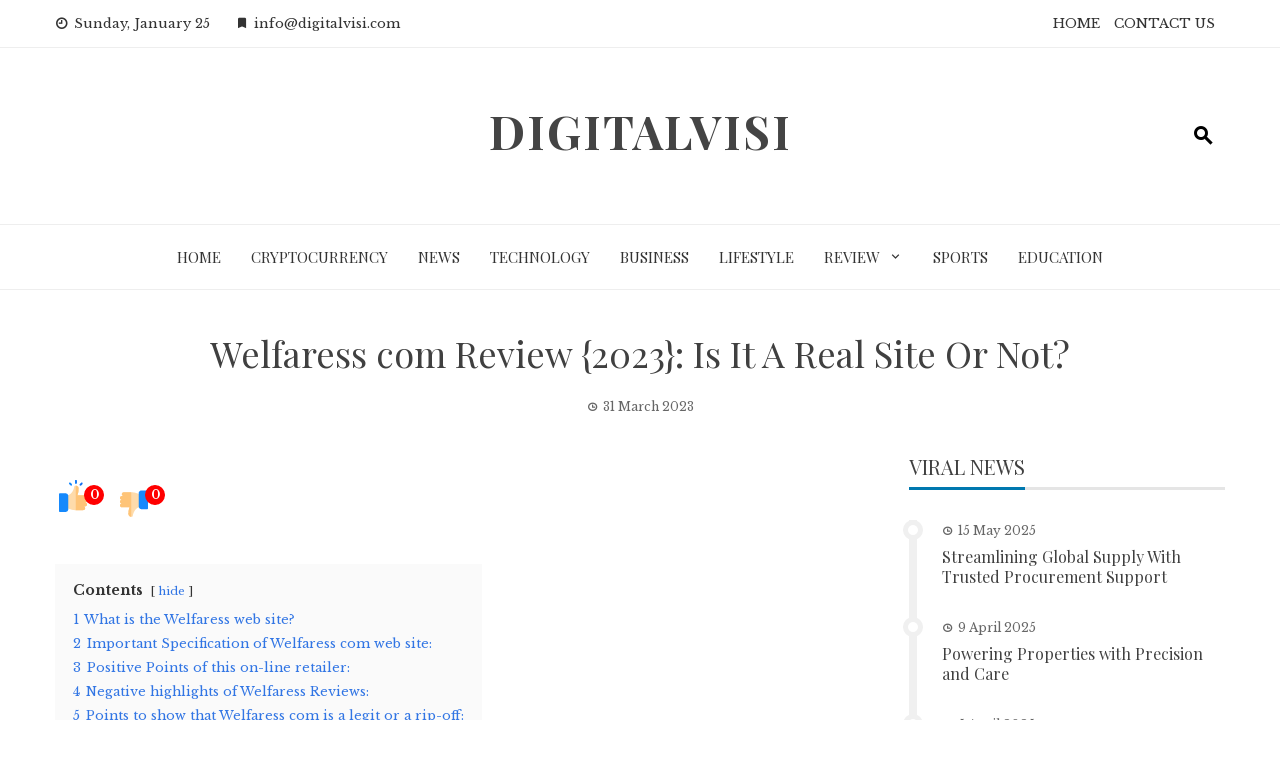

--- FILE ---
content_type: text/html; charset=UTF-8
request_url: https://digitalvisi.com/welfaress-com-review/
body_size: 21203
content:
<!DOCTYPE html>
<html lang="en-GB">

    <head>
        <meta charset="UTF-8">
        <meta name="viewport" content="width=device-width, initial-scale=1">
        <link rel="profile" href="http://gmpg.org/xfn/11">

        <meta name='robots' content='index, follow, max-image-preview:large, max-snippet:-1, max-video-preview:-1' />
	<style>img:is([sizes="auto" i], [sizes^="auto," i]) { contain-intrinsic-size: 3000px 1500px }</style>
	
	<!-- This site is optimized with the Yoast SEO plugin v26.8 - https://yoast.com/product/yoast-seo-wordpress/ -->
	<title>Welfaress com Review {2023}: Is It A Real Site Or Not?</title>
	<link rel="canonical" href="https://digitalvisi.com/welfaress-com-review/" />
	<meta property="og:locale" content="en_GB" />
	<meta property="og:type" content="article" />
	<meta property="og:title" content="Welfaress com Review {2023}: Is It A Real Site Or Not?" />
	<meta property="og:description" content="Contents hide 1 What is the Welfaress web site? 2 Important Specification of Welfaress com web site: 3 Positive Points of this on-line retailer: 4 Negative highlights of Welfaress Reviews: 5 Points to show that Welfaress com is a legit or a rip-off: 6 FAQ about this retailer: 6.1 Is the Welfaress com web site [&hellip;]" />
	<meta property="og:url" content="https://digitalvisi.com/welfaress-com-review/" />
	<meta property="og:site_name" content="DigitalVisi" />
	<meta property="article:published_time" content="2023-03-31T05:57:31+00:00" />
	<meta property="og:image" content="https://digitalvisi.com/wp-content/uploads/2023/03/Welfaress-com-Review.png" />
	<meta property="og:image:width" content="375" />
	<meta property="og:image:height" content="496" />
	<meta property="og:image:type" content="image/png" />
	<meta name="author" content="Thompson" />
	<meta name="twitter:card" content="summary_large_image" />
	<meta name="twitter:label1" content="Written by" />
	<meta name="twitter:data1" content="Thompson" />
	<meta name="twitter:label2" content="Estimated reading time" />
	<meta name="twitter:data2" content="5 minutes" />
	<script type="application/ld+json" class="yoast-schema-graph">{"@context":"https://schema.org","@graph":[{"@type":"Article","@id":"https://digitalvisi.com/welfaress-com-review/#article","isPartOf":{"@id":"https://digitalvisi.com/welfaress-com-review/"},"author":{"name":"Thompson","@id":"https://digitalvisi.com/#/schema/person/a5ae1e75a21ce3268dac6db8ed77d4ff"},"headline":"Welfaress com Review {2023}: Is It A Real Site Or Not?","datePublished":"2023-03-31T05:57:31+00:00","mainEntityOfPage":{"@id":"https://digitalvisi.com/welfaress-com-review/"},"wordCount":1006,"commentCount":0,"image":{"@id":"https://digitalvisi.com/welfaress-com-review/#primaryimage"},"thumbnailUrl":"https://digitalvisi.com/wp-content/uploads/2023/03/Welfaress-com-Review.png","articleSection":["Website Review"],"inLanguage":"en-GB","potentialAction":[{"@type":"CommentAction","name":"Comment","target":["https://digitalvisi.com/welfaress-com-review/#respond"]}]},{"@type":"WebPage","@id":"https://digitalvisi.com/welfaress-com-review/","url":"https://digitalvisi.com/welfaress-com-review/","name":"Welfaress com Review {2023}: Is It A Real Site Or Not?","isPartOf":{"@id":"https://digitalvisi.com/#website"},"primaryImageOfPage":{"@id":"https://digitalvisi.com/welfaress-com-review/#primaryimage"},"image":{"@id":"https://digitalvisi.com/welfaress-com-review/#primaryimage"},"thumbnailUrl":"https://digitalvisi.com/wp-content/uploads/2023/03/Welfaress-com-Review.png","datePublished":"2023-03-31T05:57:31+00:00","author":{"@id":"https://digitalvisi.com/#/schema/person/a5ae1e75a21ce3268dac6db8ed77d4ff"},"breadcrumb":{"@id":"https://digitalvisi.com/welfaress-com-review/#breadcrumb"},"inLanguage":"en-GB","potentialAction":[{"@type":"ReadAction","target":["https://digitalvisi.com/welfaress-com-review/"]}]},{"@type":"ImageObject","inLanguage":"en-GB","@id":"https://digitalvisi.com/welfaress-com-review/#primaryimage","url":"https://digitalvisi.com/wp-content/uploads/2023/03/Welfaress-com-Review.png","contentUrl":"https://digitalvisi.com/wp-content/uploads/2023/03/Welfaress-com-Review.png","width":375,"height":496,"caption":"Welfaress com Review"},{"@type":"BreadcrumbList","@id":"https://digitalvisi.com/welfaress-com-review/#breadcrumb","itemListElement":[{"@type":"ListItem","position":1,"name":"Home","item":"https://digitalvisi.com/"},{"@type":"ListItem","position":2,"name":"Welfaress com Review {2023}: Is It A Real Site Or Not?"}]},{"@type":"WebSite","@id":"https://digitalvisi.com/#website","url":"https://digitalvisi.com/","name":"DigitalVisi","description":"","potentialAction":[{"@type":"SearchAction","target":{"@type":"EntryPoint","urlTemplate":"https://digitalvisi.com/?s={search_term_string}"},"query-input":{"@type":"PropertyValueSpecification","valueRequired":true,"valueName":"search_term_string"}}],"inLanguage":"en-GB"},{"@type":"Person","@id":"https://digitalvisi.com/#/schema/person/a5ae1e75a21ce3268dac6db8ed77d4ff","name":"Thompson","image":{"@type":"ImageObject","inLanguage":"en-GB","@id":"https://digitalvisi.com/#/schema/person/image/","url":"https://secure.gravatar.com/avatar/f41e93d140e9a5578dbff137d48e44bade27a6929e835e2a4b4bc4a29f11102e?s=96&d=mm&r=g","contentUrl":"https://secure.gravatar.com/avatar/f41e93d140e9a5578dbff137d48e44bade27a6929e835e2a4b4bc4a29f11102e?s=96&d=mm&r=g","caption":"Thompson"},"url":"https://digitalvisi.com/author/thompson/"}]}</script>
	<!-- / Yoast SEO plugin. -->


<link rel='dns-prefetch' href='//fonts.googleapis.com' />
<link rel="alternate" type="application/rss+xml" title="DigitalVisi &raquo; Feed" href="https://digitalvisi.com/feed/" />
<link rel="alternate" type="application/rss+xml" title="DigitalVisi &raquo; Comments Feed" href="https://digitalvisi.com/comments/feed/" />
<link rel="alternate" type="application/rss+xml" title="DigitalVisi &raquo; Welfaress com Review {2023}: Is It A Real Site Or Not? Comments Feed" href="https://digitalvisi.com/welfaress-com-review/feed/" />
<script>
window._wpemojiSettings = {"baseUrl":"https:\/\/s.w.org\/images\/core\/emoji\/16.0.1\/72x72\/","ext":".png","svgUrl":"https:\/\/s.w.org\/images\/core\/emoji\/16.0.1\/svg\/","svgExt":".svg","source":{"concatemoji":"https:\/\/digitalvisi.com\/wp-includes\/js\/wp-emoji-release.min.js?ver=6.8.3"}};
/*! This file is auto-generated */
!function(s,n){var o,i,e;function c(e){try{var t={supportTests:e,timestamp:(new Date).valueOf()};sessionStorage.setItem(o,JSON.stringify(t))}catch(e){}}function p(e,t,n){e.clearRect(0,0,e.canvas.width,e.canvas.height),e.fillText(t,0,0);var t=new Uint32Array(e.getImageData(0,0,e.canvas.width,e.canvas.height).data),a=(e.clearRect(0,0,e.canvas.width,e.canvas.height),e.fillText(n,0,0),new Uint32Array(e.getImageData(0,0,e.canvas.width,e.canvas.height).data));return t.every(function(e,t){return e===a[t]})}function u(e,t){e.clearRect(0,0,e.canvas.width,e.canvas.height),e.fillText(t,0,0);for(var n=e.getImageData(16,16,1,1),a=0;a<n.data.length;a++)if(0!==n.data[a])return!1;return!0}function f(e,t,n,a){switch(t){case"flag":return n(e,"\ud83c\udff3\ufe0f\u200d\u26a7\ufe0f","\ud83c\udff3\ufe0f\u200b\u26a7\ufe0f")?!1:!n(e,"\ud83c\udde8\ud83c\uddf6","\ud83c\udde8\u200b\ud83c\uddf6")&&!n(e,"\ud83c\udff4\udb40\udc67\udb40\udc62\udb40\udc65\udb40\udc6e\udb40\udc67\udb40\udc7f","\ud83c\udff4\u200b\udb40\udc67\u200b\udb40\udc62\u200b\udb40\udc65\u200b\udb40\udc6e\u200b\udb40\udc67\u200b\udb40\udc7f");case"emoji":return!a(e,"\ud83e\udedf")}return!1}function g(e,t,n,a){var r="undefined"!=typeof WorkerGlobalScope&&self instanceof WorkerGlobalScope?new OffscreenCanvas(300,150):s.createElement("canvas"),o=r.getContext("2d",{willReadFrequently:!0}),i=(o.textBaseline="top",o.font="600 32px Arial",{});return e.forEach(function(e){i[e]=t(o,e,n,a)}),i}function t(e){var t=s.createElement("script");t.src=e,t.defer=!0,s.head.appendChild(t)}"undefined"!=typeof Promise&&(o="wpEmojiSettingsSupports",i=["flag","emoji"],n.supports={everything:!0,everythingExceptFlag:!0},e=new Promise(function(e){s.addEventListener("DOMContentLoaded",e,{once:!0})}),new Promise(function(t){var n=function(){try{var e=JSON.parse(sessionStorage.getItem(o));if("object"==typeof e&&"number"==typeof e.timestamp&&(new Date).valueOf()<e.timestamp+604800&&"object"==typeof e.supportTests)return e.supportTests}catch(e){}return null}();if(!n){if("undefined"!=typeof Worker&&"undefined"!=typeof OffscreenCanvas&&"undefined"!=typeof URL&&URL.createObjectURL&&"undefined"!=typeof Blob)try{var e="postMessage("+g.toString()+"("+[JSON.stringify(i),f.toString(),p.toString(),u.toString()].join(",")+"));",a=new Blob([e],{type:"text/javascript"}),r=new Worker(URL.createObjectURL(a),{name:"wpTestEmojiSupports"});return void(r.onmessage=function(e){c(n=e.data),r.terminate(),t(n)})}catch(e){}c(n=g(i,f,p,u))}t(n)}).then(function(e){for(var t in e)n.supports[t]=e[t],n.supports.everything=n.supports.everything&&n.supports[t],"flag"!==t&&(n.supports.everythingExceptFlag=n.supports.everythingExceptFlag&&n.supports[t]);n.supports.everythingExceptFlag=n.supports.everythingExceptFlag&&!n.supports.flag,n.DOMReady=!1,n.readyCallback=function(){n.DOMReady=!0}}).then(function(){return e}).then(function(){var e;n.supports.everything||(n.readyCallback(),(e=n.source||{}).concatemoji?t(e.concatemoji):e.wpemoji&&e.twemoji&&(t(e.twemoji),t(e.wpemoji)))}))}((window,document),window._wpemojiSettings);
</script>

<style id='wp-emoji-styles-inline-css'>

	img.wp-smiley, img.emoji {
		display: inline !important;
		border: none !important;
		box-shadow: none !important;
		height: 1em !important;
		width: 1em !important;
		margin: 0 0.07em !important;
		vertical-align: -0.1em !important;
		background: none !important;
		padding: 0 !important;
	}
</style>
<link rel='stylesheet' id='wp-block-library-css' href='https://digitalvisi.com/wp-includes/css/dist/block-library/style.min.css?ver=6.8.3' media='all' />
<style id='wp-block-library-theme-inline-css'>
.wp-block-audio :where(figcaption){color:#555;font-size:13px;text-align:center}.is-dark-theme .wp-block-audio :where(figcaption){color:#ffffffa6}.wp-block-audio{margin:0 0 1em}.wp-block-code{border:1px solid #ccc;border-radius:4px;font-family:Menlo,Consolas,monaco,monospace;padding:.8em 1em}.wp-block-embed :where(figcaption){color:#555;font-size:13px;text-align:center}.is-dark-theme .wp-block-embed :where(figcaption){color:#ffffffa6}.wp-block-embed{margin:0 0 1em}.blocks-gallery-caption{color:#555;font-size:13px;text-align:center}.is-dark-theme .blocks-gallery-caption{color:#ffffffa6}:root :where(.wp-block-image figcaption){color:#555;font-size:13px;text-align:center}.is-dark-theme :root :where(.wp-block-image figcaption){color:#ffffffa6}.wp-block-image{margin:0 0 1em}.wp-block-pullquote{border-bottom:4px solid;border-top:4px solid;color:currentColor;margin-bottom:1.75em}.wp-block-pullquote cite,.wp-block-pullquote footer,.wp-block-pullquote__citation{color:currentColor;font-size:.8125em;font-style:normal;text-transform:uppercase}.wp-block-quote{border-left:.25em solid;margin:0 0 1.75em;padding-left:1em}.wp-block-quote cite,.wp-block-quote footer{color:currentColor;font-size:.8125em;font-style:normal;position:relative}.wp-block-quote:where(.has-text-align-right){border-left:none;border-right:.25em solid;padding-left:0;padding-right:1em}.wp-block-quote:where(.has-text-align-center){border:none;padding-left:0}.wp-block-quote.is-large,.wp-block-quote.is-style-large,.wp-block-quote:where(.is-style-plain){border:none}.wp-block-search .wp-block-search__label{font-weight:700}.wp-block-search__button{border:1px solid #ccc;padding:.375em .625em}:where(.wp-block-group.has-background){padding:1.25em 2.375em}.wp-block-separator.has-css-opacity{opacity:.4}.wp-block-separator{border:none;border-bottom:2px solid;margin-left:auto;margin-right:auto}.wp-block-separator.has-alpha-channel-opacity{opacity:1}.wp-block-separator:not(.is-style-wide):not(.is-style-dots){width:100px}.wp-block-separator.has-background:not(.is-style-dots){border-bottom:none;height:1px}.wp-block-separator.has-background:not(.is-style-wide):not(.is-style-dots){height:2px}.wp-block-table{margin:0 0 1em}.wp-block-table td,.wp-block-table th{word-break:normal}.wp-block-table :where(figcaption){color:#555;font-size:13px;text-align:center}.is-dark-theme .wp-block-table :where(figcaption){color:#ffffffa6}.wp-block-video :where(figcaption){color:#555;font-size:13px;text-align:center}.is-dark-theme .wp-block-video :where(figcaption){color:#ffffffa6}.wp-block-video{margin:0 0 1em}:root :where(.wp-block-template-part.has-background){margin-bottom:0;margin-top:0;padding:1.25em 2.375em}
</style>
<style id='global-styles-inline-css'>
:root{--wp--preset--aspect-ratio--square: 1;--wp--preset--aspect-ratio--4-3: 4/3;--wp--preset--aspect-ratio--3-4: 3/4;--wp--preset--aspect-ratio--3-2: 3/2;--wp--preset--aspect-ratio--2-3: 2/3;--wp--preset--aspect-ratio--16-9: 16/9;--wp--preset--aspect-ratio--9-16: 9/16;--wp--preset--color--black: #000000;--wp--preset--color--cyan-bluish-gray: #abb8c3;--wp--preset--color--white: #ffffff;--wp--preset--color--pale-pink: #f78da7;--wp--preset--color--vivid-red: #cf2e2e;--wp--preset--color--luminous-vivid-orange: #ff6900;--wp--preset--color--luminous-vivid-amber: #fcb900;--wp--preset--color--light-green-cyan: #7bdcb5;--wp--preset--color--vivid-green-cyan: #00d084;--wp--preset--color--pale-cyan-blue: #8ed1fc;--wp--preset--color--vivid-cyan-blue: #0693e3;--wp--preset--color--vivid-purple: #9b51e0;--wp--preset--gradient--vivid-cyan-blue-to-vivid-purple: linear-gradient(135deg,rgba(6,147,227,1) 0%,rgb(155,81,224) 100%);--wp--preset--gradient--light-green-cyan-to-vivid-green-cyan: linear-gradient(135deg,rgb(122,220,180) 0%,rgb(0,208,130) 100%);--wp--preset--gradient--luminous-vivid-amber-to-luminous-vivid-orange: linear-gradient(135deg,rgba(252,185,0,1) 0%,rgba(255,105,0,1) 100%);--wp--preset--gradient--luminous-vivid-orange-to-vivid-red: linear-gradient(135deg,rgba(255,105,0,1) 0%,rgb(207,46,46) 100%);--wp--preset--gradient--very-light-gray-to-cyan-bluish-gray: linear-gradient(135deg,rgb(238,238,238) 0%,rgb(169,184,195) 100%);--wp--preset--gradient--cool-to-warm-spectrum: linear-gradient(135deg,rgb(74,234,220) 0%,rgb(151,120,209) 20%,rgb(207,42,186) 40%,rgb(238,44,130) 60%,rgb(251,105,98) 80%,rgb(254,248,76) 100%);--wp--preset--gradient--blush-light-purple: linear-gradient(135deg,rgb(255,206,236) 0%,rgb(152,150,240) 100%);--wp--preset--gradient--blush-bordeaux: linear-gradient(135deg,rgb(254,205,165) 0%,rgb(254,45,45) 50%,rgb(107,0,62) 100%);--wp--preset--gradient--luminous-dusk: linear-gradient(135deg,rgb(255,203,112) 0%,rgb(199,81,192) 50%,rgb(65,88,208) 100%);--wp--preset--gradient--pale-ocean: linear-gradient(135deg,rgb(255,245,203) 0%,rgb(182,227,212) 50%,rgb(51,167,181) 100%);--wp--preset--gradient--electric-grass: linear-gradient(135deg,rgb(202,248,128) 0%,rgb(113,206,126) 100%);--wp--preset--gradient--midnight: linear-gradient(135deg,rgb(2,3,129) 0%,rgb(40,116,252) 100%);--wp--preset--font-size--small: 0.9rem;--wp--preset--font-size--medium: 1.05rem;--wp--preset--font-size--large: clamp(1.39rem, 1.39rem + ((1vw - 0.2rem) * 0.836), 1.85rem);--wp--preset--font-size--x-large: clamp(1.85rem, 1.85rem + ((1vw - 0.2rem) * 1.182), 2.5rem);--wp--preset--font-size--xx-large: clamp(2.5rem, 2.5rem + ((1vw - 0.2rem) * 1.4), 3.27rem);--wp--preset--spacing--20: 0.44rem;--wp--preset--spacing--30: 0.67rem;--wp--preset--spacing--40: 1rem;--wp--preset--spacing--50: 1.5rem;--wp--preset--spacing--60: 2.25rem;--wp--preset--spacing--70: 3.38rem;--wp--preset--spacing--80: 5.06rem;--wp--preset--shadow--natural: 6px 6px 9px rgba(0, 0, 0, 0.2);--wp--preset--shadow--deep: 12px 12px 50px rgba(0, 0, 0, 0.4);--wp--preset--shadow--sharp: 6px 6px 0px rgba(0, 0, 0, 0.2);--wp--preset--shadow--outlined: 6px 6px 0px -3px rgba(255, 255, 255, 1), 6px 6px rgba(0, 0, 0, 1);--wp--preset--shadow--crisp: 6px 6px 0px rgba(0, 0, 0, 1);}:root { --wp--style--global--content-size: 1100px;--wp--style--global--wide-size: 1200px; }:where(body) { margin: 0; }.wp-site-blocks > .alignleft { float: left; margin-right: 2em; }.wp-site-blocks > .alignright { float: right; margin-left: 2em; }.wp-site-blocks > .aligncenter { justify-content: center; margin-left: auto; margin-right: auto; }:where(.wp-site-blocks) > * { margin-block-start: 24px; margin-block-end: 0; }:where(.wp-site-blocks) > :first-child { margin-block-start: 0; }:where(.wp-site-blocks) > :last-child { margin-block-end: 0; }:root { --wp--style--block-gap: 24px; }:root :where(.is-layout-flow) > :first-child{margin-block-start: 0;}:root :where(.is-layout-flow) > :last-child{margin-block-end: 0;}:root :where(.is-layout-flow) > *{margin-block-start: 24px;margin-block-end: 0;}:root :where(.is-layout-constrained) > :first-child{margin-block-start: 0;}:root :where(.is-layout-constrained) > :last-child{margin-block-end: 0;}:root :where(.is-layout-constrained) > *{margin-block-start: 24px;margin-block-end: 0;}:root :where(.is-layout-flex){gap: 24px;}:root :where(.is-layout-grid){gap: 24px;}.is-layout-flow > .alignleft{float: left;margin-inline-start: 0;margin-inline-end: 2em;}.is-layout-flow > .alignright{float: right;margin-inline-start: 2em;margin-inline-end: 0;}.is-layout-flow > .aligncenter{margin-left: auto !important;margin-right: auto !important;}.is-layout-constrained > .alignleft{float: left;margin-inline-start: 0;margin-inline-end: 2em;}.is-layout-constrained > .alignright{float: right;margin-inline-start: 2em;margin-inline-end: 0;}.is-layout-constrained > .aligncenter{margin-left: auto !important;margin-right: auto !important;}.is-layout-constrained > :where(:not(.alignleft):not(.alignright):not(.alignfull)){max-width: var(--wp--style--global--content-size);margin-left: auto !important;margin-right: auto !important;}.is-layout-constrained > .alignwide{max-width: var(--wp--style--global--wide-size);}body .is-layout-flex{display: flex;}.is-layout-flex{flex-wrap: wrap;align-items: center;}.is-layout-flex > :is(*, div){margin: 0;}body .is-layout-grid{display: grid;}.is-layout-grid > :is(*, div){margin: 0;}body{padding-top: 0px;padding-right: 0px;padding-bottom: 0px;padding-left: 0px;}:root :where(.wp-element-button, .wp-block-button__link){background-color: #32373c;border-width: 0;color: #fff;font-family: inherit;font-size: inherit;line-height: inherit;padding: calc(0.667em + 2px) calc(1.333em + 2px);text-decoration: none;}.has-black-color{color: var(--wp--preset--color--black) !important;}.has-cyan-bluish-gray-color{color: var(--wp--preset--color--cyan-bluish-gray) !important;}.has-white-color{color: var(--wp--preset--color--white) !important;}.has-pale-pink-color{color: var(--wp--preset--color--pale-pink) !important;}.has-vivid-red-color{color: var(--wp--preset--color--vivid-red) !important;}.has-luminous-vivid-orange-color{color: var(--wp--preset--color--luminous-vivid-orange) !important;}.has-luminous-vivid-amber-color{color: var(--wp--preset--color--luminous-vivid-amber) !important;}.has-light-green-cyan-color{color: var(--wp--preset--color--light-green-cyan) !important;}.has-vivid-green-cyan-color{color: var(--wp--preset--color--vivid-green-cyan) !important;}.has-pale-cyan-blue-color{color: var(--wp--preset--color--pale-cyan-blue) !important;}.has-vivid-cyan-blue-color{color: var(--wp--preset--color--vivid-cyan-blue) !important;}.has-vivid-purple-color{color: var(--wp--preset--color--vivid-purple) !important;}.has-black-background-color{background-color: var(--wp--preset--color--black) !important;}.has-cyan-bluish-gray-background-color{background-color: var(--wp--preset--color--cyan-bluish-gray) !important;}.has-white-background-color{background-color: var(--wp--preset--color--white) !important;}.has-pale-pink-background-color{background-color: var(--wp--preset--color--pale-pink) !important;}.has-vivid-red-background-color{background-color: var(--wp--preset--color--vivid-red) !important;}.has-luminous-vivid-orange-background-color{background-color: var(--wp--preset--color--luminous-vivid-orange) !important;}.has-luminous-vivid-amber-background-color{background-color: var(--wp--preset--color--luminous-vivid-amber) !important;}.has-light-green-cyan-background-color{background-color: var(--wp--preset--color--light-green-cyan) !important;}.has-vivid-green-cyan-background-color{background-color: var(--wp--preset--color--vivid-green-cyan) !important;}.has-pale-cyan-blue-background-color{background-color: var(--wp--preset--color--pale-cyan-blue) !important;}.has-vivid-cyan-blue-background-color{background-color: var(--wp--preset--color--vivid-cyan-blue) !important;}.has-vivid-purple-background-color{background-color: var(--wp--preset--color--vivid-purple) !important;}.has-black-border-color{border-color: var(--wp--preset--color--black) !important;}.has-cyan-bluish-gray-border-color{border-color: var(--wp--preset--color--cyan-bluish-gray) !important;}.has-white-border-color{border-color: var(--wp--preset--color--white) !important;}.has-pale-pink-border-color{border-color: var(--wp--preset--color--pale-pink) !important;}.has-vivid-red-border-color{border-color: var(--wp--preset--color--vivid-red) !important;}.has-luminous-vivid-orange-border-color{border-color: var(--wp--preset--color--luminous-vivid-orange) !important;}.has-luminous-vivid-amber-border-color{border-color: var(--wp--preset--color--luminous-vivid-amber) !important;}.has-light-green-cyan-border-color{border-color: var(--wp--preset--color--light-green-cyan) !important;}.has-vivid-green-cyan-border-color{border-color: var(--wp--preset--color--vivid-green-cyan) !important;}.has-pale-cyan-blue-border-color{border-color: var(--wp--preset--color--pale-cyan-blue) !important;}.has-vivid-cyan-blue-border-color{border-color: var(--wp--preset--color--vivid-cyan-blue) !important;}.has-vivid-purple-border-color{border-color: var(--wp--preset--color--vivid-purple) !important;}.has-vivid-cyan-blue-to-vivid-purple-gradient-background{background: var(--wp--preset--gradient--vivid-cyan-blue-to-vivid-purple) !important;}.has-light-green-cyan-to-vivid-green-cyan-gradient-background{background: var(--wp--preset--gradient--light-green-cyan-to-vivid-green-cyan) !important;}.has-luminous-vivid-amber-to-luminous-vivid-orange-gradient-background{background: var(--wp--preset--gradient--luminous-vivid-amber-to-luminous-vivid-orange) !important;}.has-luminous-vivid-orange-to-vivid-red-gradient-background{background: var(--wp--preset--gradient--luminous-vivid-orange-to-vivid-red) !important;}.has-very-light-gray-to-cyan-bluish-gray-gradient-background{background: var(--wp--preset--gradient--very-light-gray-to-cyan-bluish-gray) !important;}.has-cool-to-warm-spectrum-gradient-background{background: var(--wp--preset--gradient--cool-to-warm-spectrum) !important;}.has-blush-light-purple-gradient-background{background: var(--wp--preset--gradient--blush-light-purple) !important;}.has-blush-bordeaux-gradient-background{background: var(--wp--preset--gradient--blush-bordeaux) !important;}.has-luminous-dusk-gradient-background{background: var(--wp--preset--gradient--luminous-dusk) !important;}.has-pale-ocean-gradient-background{background: var(--wp--preset--gradient--pale-ocean) !important;}.has-electric-grass-gradient-background{background: var(--wp--preset--gradient--electric-grass) !important;}.has-midnight-gradient-background{background: var(--wp--preset--gradient--midnight) !important;}.has-small-font-size{font-size: var(--wp--preset--font-size--small) !important;}.has-medium-font-size{font-size: var(--wp--preset--font-size--medium) !important;}.has-large-font-size{font-size: var(--wp--preset--font-size--large) !important;}.has-x-large-font-size{font-size: var(--wp--preset--font-size--x-large) !important;}.has-xx-large-font-size{font-size: var(--wp--preset--font-size--xx-large) !important;}
:root :where(.wp-block-pullquote){font-size: clamp(0.984em, 0.984rem + ((1vw - 0.2em) * 0.938), 1.5em);line-height: 1.6;}
</style>
<link rel='stylesheet' id='contact-form-7-css' href='https://digitalvisi.com/wp-content/plugins/contact-form-7/includes/css/styles.css?ver=6.1.4' media='all' />
<link rel='stylesheet' id='viral-news-style-css' href='https://digitalvisi.com/wp-content/themes/viral-news/style.css?ver=1.4.96' media='all' />
<style id='viral-news-style-inline-css'>
:root{--viral-news-template-color:#0078af;--viral-news-header-image:url();--viral-news-header-padding:50px 0}
</style>
<link rel='stylesheet' id='twittericon-css' href='https://digitalvisi.com/wp-content/themes/viral-news/css/twittericon.css?ver=1.4.96' media='all' />
<link rel='stylesheet' id='materialdesignicons-css' href='https://digitalvisi.com/wp-content/themes/viral-news/css/materialdesignicons.css?ver=1.4.96' media='all' />
<link rel='stylesheet' id='owl-carousel-css' href='https://digitalvisi.com/wp-content/themes/viral-news/css/owl.carousel.css?ver=1.4.96' media='all' />
<link rel='stylesheet' id='viral-news-fonts-css' href='https://fonts.googleapis.com/css?family=Playfair+Display%3A400%2C500%2C600%2C700%2C800%2C900%2C400i%2C500i%2C600i%2C700i%2C800i%2C900i%7CLibre+Baskerville%3A400%2C400i%2C700&#038;subset=latin%2Clatin-ext&#038;display=swap' media='all' />
<link rel='stylesheet' id='booster-extension-social-icons-css' href='https://digitalvisi.com/wp-content/plugins/booster-extension/assets/css/social-icons.min.css?ver=6.8.3' media='all' />
<link rel='stylesheet' id='booster-extension-style-css' href='https://digitalvisi.com/wp-content/plugins/booster-extension/assets/css/style.css?ver=6.8.3' media='all' />
<link rel='stylesheet' id='wpgdprc-front-css-css' href='https://digitalvisi.com/wp-content/plugins/wp-gdpr-compliance/Assets/css/front.css?ver=1707241636' media='all' />
<style id='wpgdprc-front-css-inline-css'>
:root{--wp-gdpr--bar--background-color: #000000;--wp-gdpr--bar--color: #ffffff;--wp-gdpr--button--background-color: #000000;--wp-gdpr--button--background-color--darken: #000000;--wp-gdpr--button--color: #ffffff;}
</style>
<link rel='stylesheet' id='lwptoc-main-css' href='https://digitalvisi.com/wp-content/plugins/luckywp-table-of-contents/front/assets/main.min.css?ver=2.1.11' media='all' />
<script src="https://digitalvisi.com/wp-includes/js/jquery/jquery.min.js?ver=3.7.1" id="jquery-core-js"></script>
<script src="https://digitalvisi.com/wp-includes/js/jquery/jquery-migrate.min.js?ver=3.4.1" id="jquery-migrate-js"></script>
<script id="wpgdprc-front-js-js-extra">
var wpgdprcFront = {"ajaxUrl":"https:\/\/digitalvisi.com\/wp-admin\/admin-ajax.php","ajaxNonce":"01a8c84f60","ajaxArg":"security","pluginPrefix":"wpgdprc","blogId":"1","isMultiSite":"","locale":"en_GB","showSignUpModal":"","showFormModal":"","cookieName":"wpgdprc-consent","consentVersion":"","path":"\/","prefix":"wpgdprc"};
</script>
<script src="https://digitalvisi.com/wp-content/plugins/wp-gdpr-compliance/Assets/js/front.min.js?ver=1707241636" id="wpgdprc-front-js-js"></script>
<script src="https://digitalvisi.com/wp-content/plugins/luckywp-table-of-contents/front/assets/main.min.js?ver=2.1.11" id="lwptoc-main-js"></script>
<link rel="https://api.w.org/" href="https://digitalvisi.com/wp-json/" /><link rel="alternate" title="JSON" type="application/json" href="https://digitalvisi.com/wp-json/wp/v2/posts/48958" /><link rel="EditURI" type="application/rsd+xml" title="RSD" href="https://digitalvisi.com/xmlrpc.php?rsd" />
<meta name="generator" content="WordPress 6.8.3" />
<link rel='shortlink' href='https://digitalvisi.com/?p=48958' />
<link rel="alternate" title="oEmbed (JSON)" type="application/json+oembed" href="https://digitalvisi.com/wp-json/oembed/1.0/embed?url=https%3A%2F%2Fdigitalvisi.com%2Fwelfaress-com-review%2F" />
<link rel="alternate" title="oEmbed (XML)" type="text/xml+oembed" href="https://digitalvisi.com/wp-json/oembed/1.0/embed?url=https%3A%2F%2Fdigitalvisi.com%2Fwelfaress-com-review%2F&#038;format=xml" />
<link rel="icon" href="https://digitalvisi.com/wp-content/uploads/2022/11/cropped-939735_d_disqus-icon_icon-32x32.png" sizes="32x32" />
<link rel="icon" href="https://digitalvisi.com/wp-content/uploads/2022/11/cropped-939735_d_disqus-icon_icon-192x192.png" sizes="192x192" />
<link rel="apple-touch-icon" href="https://digitalvisi.com/wp-content/uploads/2022/11/cropped-939735_d_disqus-icon_icon-180x180.png" />
<meta name="msapplication-TileImage" content="https://digitalvisi.com/wp-content/uploads/2022/11/cropped-939735_d_disqus-icon_icon-270x270.png" />
    </head>

    <body class="wp-singular post-template-default single single-post postid-48958 single-format-standard wp-embed-responsive wp-theme-viral-news booster-extension group-blog viral-news-right-sidebar">
                <div id="vn-page">
            <a class="skip-link screen-reader-text" href="#vn-content">Skip to content</a>
                        <header id="vn-masthead" class="vn-site-header" >
                                    <div class="vn-top-header vn-light">
                        <div class="vn-container">
                            <div class="vn-top-left-header">
                                <span><i class="mdi-clock-time-nine-outline"></i>Sunday, January 25</span><span><i class="mdi-bookmark"></i>info@digitalvisi.com</span>                            </div>

                            <div class="vn-top-right-header">
                                <div class="vn-top-menu"><ul id="menu-top" class="vn-clearfix"><li id="menu-item-35071" class="menu-item menu-item-type-custom menu-item-object-custom menu-item-home menu-item-35071"><a href="https://digitalvisi.com/">HOME</a></li>
<li id="menu-item-35070" class="menu-item menu-item-type-custom menu-item-object-custom menu-item-35070"><a href="https://digitalvisi.com/contact-us/">CONTACT US</a></li>
</ul></div>                            </div>
                        </div>
                    </div>
                
                <div class="vn-header vn-black">
                    <div class="vn-container">
                        <div class="vn-header-social-icons"></div>            <div id="vn-site-branding">
                                        <p class="vn-site-title"><a href="https://digitalvisi.com/" rel="home">DigitalVisi</a></p>
                                        <p class="vn-site-description"><a href="https://digitalvisi.com/" rel="home"></a></p>
                            </div><!-- .site-branding -->
            <div class="vn-header-search" ><span><i class="mdi-magnify"></i></span></div>                    </div>
                </div>

                                    <nav id="vn-site-navigation" class="vn-main-navigation vn-light">
                        <div class="vn-container">
                            <div class="vn-header-search"><span ><i class="mdi-magnify"></i></span></div>

                            <a href="#" class="vn-toggle-menu"><span></span></a>
                            <div class="vn-menu vn-clearfix"><ul id="menu-top-menu" class="vn-clearfix"><li id="menu-item-1950" class="menu-item menu-item-type-custom menu-item-object-custom menu-item-home menu-item-1950"><a href="https://digitalvisi.com/">Home</a></li>
<li id="menu-item-34685" class="menu-item menu-item-type-taxonomy menu-item-object-category menu-item-34685"><a href="https://digitalvisi.com/category/cryptocurrency/">Cryptocurrency</a></li>
<li id="menu-item-34686" class="menu-item menu-item-type-taxonomy menu-item-object-category menu-item-34686"><a href="https://digitalvisi.com/category/news/">News</a></li>
<li id="menu-item-34687" class="menu-item menu-item-type-taxonomy menu-item-object-category menu-item-34687"><a href="https://digitalvisi.com/category/technology/">Technology</a></li>
<li id="menu-item-34688" class="menu-item menu-item-type-taxonomy menu-item-object-category menu-item-34688"><a href="https://digitalvisi.com/category/business/">Business</a></li>
<li id="menu-item-34689" class="menu-item menu-item-type-taxonomy menu-item-object-category menu-item-34689"><a href="https://digitalvisi.com/category/lifestyle/">LifeStyle</a></li>
<li id="menu-item-35072" class="menu-item menu-item-type-taxonomy menu-item-object-category menu-item-has-children menu-item-35072"><a href="https://digitalvisi.com/category/review/">Review</a>
<ul class="sub-menu">
	<li id="menu-item-35073" class="menu-item menu-item-type-taxonomy menu-item-object-category menu-item-35073"><a href="https://digitalvisi.com/category/product-review/">Product Review</a></li>
	<li id="menu-item-35074" class="menu-item menu-item-type-taxonomy menu-item-object-category current-post-ancestor current-menu-parent current-post-parent menu-item-35074"><a href="https://digitalvisi.com/category/website-review/">Website Review</a></li>
</ul>
</li>
<li id="menu-item-35075" class="menu-item menu-item-type-taxonomy menu-item-object-category menu-item-35075"><a href="https://digitalvisi.com/category/sports/">Sports</a></li>
<li id="menu-item-35077" class="menu-item menu-item-type-taxonomy menu-item-object-category menu-item-35077"><a href="https://digitalvisi.com/category/education/">Education</a></li>
</ul></div>                        </div>
                    </nav>
                            </header>

            <div id="vn-content" class="vn-site-content">
<div class="vn-container">
                <header class="vn-main-header">
                <h1>Welfaress com Review {2023}: Is It A Real Site Or Not?</h1>                <div class="posted-on"><i class="mdi-clock-time-three-outline"></i><time class="entry-date published updated" datetime="2023-03-31T06:57:31+01:00">31 March 2023</time></div>            </header><!-- .entry-header -->
        
        <div class="vn-content-wrap vn-clearfix">
            <div id="primary" class="content-area">

                
<article id="post-48958" class="vn-article-content post-48958 post type-post status-publish format-standard has-post-thumbnail hentry category-website-review" >

    <div class="entry-content">

        
			<div class="twp-like-dislike-button twp-like-dislike-thumb">

				
				<span data-id="48958" id="twp-post-like" class="twp-post-like-dislike can-like">
		            <img src="https://digitalvisi.com/wp-content/plugins/booster-extension//assets/icon/thumbs-up.svg" />		        </span>

				<span class="twp-like-count">
		            0		        </span>

				
				<span data-id="48958" id="twp-post-dislike" class="twp-post-like-dislike can-dislike ">
		            <img src="https://digitalvisi.com/wp-content/plugins/booster-extension//assets/icon/thumbs-down.svg" />		            
		        </span>

				<span class="twp-dislike-count">
		            0		        </span>

			</div>

		<div class="lwptoc lwptoc-autoWidth lwptoc-baseItems lwptoc-light lwptoc-notInherit" data-smooth-scroll="1" data-smooth-scroll-offset="24"><div class="lwptoc_i">    <div class="lwptoc_header">
        <b class="lwptoc_title">Contents</b>                    <span class="lwptoc_toggle">
                <a href="#" class="lwptoc_toggle_label" data-label="show">hide</a>            </span>
            </div>
<div class="lwptoc_items lwptoc_items-visible">
    <div class="lwptoc_itemWrap"><div class="lwptoc_item">    <a href="#What_is_the_Welfaress_web_site">
                    <span class="lwptoc_item_number">1</span>
                <span class="lwptoc_item_label">What is the Welfaress web site?</span>
    </a>
    </div><div class="lwptoc_item">    <a href="#Important_Specification_of_Welfaress_com_web_site">
                    <span class="lwptoc_item_number">2</span>
                <span class="lwptoc_item_label">Important Specification of Welfaress com web site:</span>
    </a>
    </div><div class="lwptoc_item">    <a href="#Positive_Points_of_this_on-line_retailer">
                    <span class="lwptoc_item_number">3</span>
                <span class="lwptoc_item_label">Positive Points of this on-line retailer:</span>
    </a>
    </div><div class="lwptoc_item">    <a href="#Negative_highlights_of_Welfaress_Reviews">
                    <span class="lwptoc_item_number">4</span>
                <span class="lwptoc_item_label">Negative highlights of Welfaress Reviews:</span>
    </a>
    </div><div class="lwptoc_item">    <a href="#Points_to_show_that_Welfaress_com_is_a_legit_or_a_rip-off">
                    <span class="lwptoc_item_number">5</span>
                <span class="lwptoc_item_label">Points to show that Welfaress com is a legit or a rip-off:</span>
    </a>
    </div><div class="lwptoc_item">    <a href="#FAQ_about_this_retailer">
                    <span class="lwptoc_item_number">6</span>
                <span class="lwptoc_item_label">FAQ about this retailer:</span>
    </a>
    <div class="lwptoc_itemWrap"><div class="lwptoc_item">    <a href="#Is_the_Welfaress_com_web_site_a_rip-off_or_reliable">
                    <span class="lwptoc_item_number">6.1</span>
                <span class="lwptoc_item_label">Is the Welfaress com web site a rip-off or reliable?</span>
    </a>
    </div><div class="lwptoc_item">    <a href="#What_is_the_age_of_the_web_site">
                    <span class="lwptoc_item_number">6.2</span>
                <span class="lwptoc_item_label">What is the age of the web site?</span>
    </a>
    </div><div class="lwptoc_item">    <a href="#What_are_the_funds_mode_theyve">
                    <span class="lwptoc_item_number">6.3</span>
                <span class="lwptoc_item_label">What are the funds mode they’ve?</span>
    </a>
    </div><div class="lwptoc_item">    <a href="#How_to_contact_them">
                    <span class="lwptoc_item_number">6.4</span>
                <span class="lwptoc_item_label">How to contact them?</span>
    </a>
    </div><div class="lwptoc_item">    <a href="#What_is_the_supply_time">
                    <span class="lwptoc_item_number">6.5</span>
                <span class="lwptoc_item_label">What is the supply time?</span>
    </a>
    </div><div class="lwptoc_item">    <a href="#What_is_the_low_cost_on_their_retailer">
                    <span class="lwptoc_item_number">6.6</span>
                <span class="lwptoc_item_label">What is the low cost on their retailer?</span>
    </a>
    </div></div></div><div class="lwptoc_item">    <a href="#Conclusion">
                    <span class="lwptoc_item_number">7</span>
                <span class="lwptoc_item_label">Conclusion:</span>
    </a>
    </div><div class="lwptoc_item">    <a href="#Share">
                    <span class="lwptoc_item_number">8</span>
                <span class="lwptoc_item_label">Share</span>
    </a>
    </div><div class="lwptoc_item">    <a href="#About_Post_Author">
                    <span class="lwptoc_item_number">9</span>
                <span class="lwptoc_item_label">About Post Author</span>
    </a>
    <div class="lwptoc_itemWrap"><div class="lwptoc_item">    <a href="#Thompson">
                    <span class="lwptoc_item_number">9.1</span>
                <span class="lwptoc_item_label">Thompson</span>
    </a>
    </div></div></div></div></div>
</div></div><div class="booster-block booster-read-block">
                <div class="twp-read-time">
                	<i class="booster-icon twp-clock"></i> <span>Read Time:</span>5 Minute, 14 Second                </div>

            </div><p>This article on Welfaress offers an entire perception into this web site’s Product and its credibility. Read our full article to know extra about Welfaress com</p>
<p>In this text, we’ll let you know, whether or not do you have to buy any merchandise from <strong>Welfaress com</strong> or not. This retailer offers within the Garments class and its belief rating is <strong>1% out of 100</strong></p>
<p>Today on this Welfaress com Review, we’ll cowl every part in regards to the web site and the objects it manages and additional perception relating to the authenticity of the positioning. To know extra, learn the total article under.</p>
<h2 class="wp-block-heading"><span id="What_is_the_Welfaress_web_site">What is the Welfaress web site?</span></h2>
<p><strong>Welfaress</strong> is a web-based web site that retails within the Garments class with DRES’s<strong> TOPS BOTTOM SHOES</strong>, and different collections.</p>
<p>This web site was registered on 2022-10-11 5 months outdated, in keeping with the whois report. And the belief rating of this web site is 1% out of 100. There is a present rip-off web site lists as zero thought, which is the highest web site to overview a web-based retailer.</p>
<h2 class="wp-block-heading"><span id="Important_Specification_of_Welfaress_com_web_site">Important Specification of Welfaress com web site:</span></h2>
<p>Here on this part you’ll discover out all of the essential details about the Welfaress com web site, learn out all the knowledge rigorously and make the choice whether or not do you have to buy one thing from this web site or not. And we at all times advocate our guests to do a little analysis on our web site or google every time they’ll buy one thing from a brand new web site.</p>
<ul>
<li><strong>Website identify:</strong> Welfaress</li>
<li><strong>Website hyperlink:</strong> Welfaress com</li>
<li><strong>Email:</strong> : welfaress@zmzde.com</li>
<li><strong>Contact handle:</strong> FADEL-BEATTY LIMITED, SUITE 10542, BALMORAL INDUSTRIAL ESTATE, ABBEYLANDS, NAVAN MEATH, C15 DD72, IRELAND (This is just not a return handle)</li>
<li><strong>Contact quantity:</strong> No particulars discovered</li>
<li><strong>Products Category:</strong> Garments</li>
<li><strong>Type of Product Name:</strong> DRESS TOPS BOTTOM SHOES</li>
<li><strong>Options for fee:</strong> All modes of fee accepted</li>
<li><strong>Delivery time:</strong> Delivery time: About 7-10 days</li>
<li><strong>Return Policy:</strong> No return coverage</li>
<li><strong>Social media hyperlinks:</strong> No cons out there</li>
</ul>
<p>Above talked about factors will show you how to to know the web site’s legitimacy. Now let’s take a look on the constructive and unfavourable factors of the web site.</p>
<p>Explore extra articles on the zerothought web site, and keep updated.</p>
<h2 class="wp-block-heading"><span id="Positive_Points_of_this_on-line_retailer">Positive Points of this on-line retailer:</span></h2>
<ul>
<li>Valid SSL Certificate, HTTPS is current for shoppers’ security.</li>
<li>It affords varied fee strategies choices to the purchasers.</li>
<li>It affords all of the accessible and legitimate insurance policies to the purchasers.</li>
</ul>
<h2 class="wp-block-heading"><span id="Negative_highlights_of_Welfaress_Reviews">Negative highlights of <strong>Welfaress</strong> Reviews:</span></h2>
<ul>
<li>This web site has a really low belief rating of <strong>1% out of 100</strong> which expands the belief concern.</li>
<li>The portal has unfavourable evaluations on different websites.</li>
<li>Some content material of the web site appears copied from one other web site</li>
<li>The Website area could be very new, registered on 2022-10-11 5 months outdated, which creates belief points.</li>
</ul>
<p>So, now you get to know in regards to the unfavourable and constructive factors in regards to the web site, now let’s take a look at factors that show the positioning is legit or a rip-off, learn out the under part, and don’t neglect to say your feedback if you happen to already used this web site, it could assist lots of people who’re confused about this web site, at all times share your suggestions.</p>
<p>To be taught extra about rip-off web sites and keep away from getting victimized, take a look at the day by day information posts on zerothought.in</p>
<h2 class="wp-block-heading"><span id="Points_to_show_that_Welfaress_com_is_a_legit_or_a_rip-off">Points to show that Welfaress com is a legit or a rip-off:</span></h2>
<ul>
<li><strong>1. Website Age:</strong> 2022-10-11 5 months outdated</li>
<li><strong>2. Maximum Discount affords:</strong> No low cost discovered</li>
<li><strong>3. Trust Score of Website:</strong> 1% out of 100 <strong>This web site is perhaps a rip-off in keeping with Iain Pintsize.</strong></li>
<li><strong>4. The legitimacy of the Contact handle:</strong> FADEL-BEATTY LIMITED, SUITE 10542, BALMORAL INDUSTRIAL ESTATE, ABBEYLANDS, NAVAN MEATH, C15 DD72, IRELAND (This is just not a return handle)</li>
<li><strong>5. Customer Complaints:</strong> Not out there</li>
<li><strong>6. The legitimacy of the Email ID:</strong> : welfaress@zmzde.com</li>
<li><strong>7. Returns and Exchange:</strong> Not out there</li>
</ul>
<h2 class="wp-block-heading"><span id="FAQ_about_this_retailer">FAQ about this retailer:</span></h2>
<h3 class="wp-block-heading"><span id="Is_the_Welfaress_com_web_site_a_rip-off_or_reliable"><strong>Is the Welfaress com web site a rip-off or reliable?</strong></span></h3>
<p>The web site has a large assortment of Garment’s.The web site has a large assortment of Garment however nonetheless, they promote all of the merchandise on-line and they don’t settle for Cash on Delivery orders. To find out about web site legitimacy the next factors will show you how to to know extra in regards to the web site’s readability and worthiness. Let’s test it out right here:</p>
<ul>
<li><strong>Website Creation Date:</strong> 2022-10-11 5 months outdated</li>
<li><strong>Unrealistic Prices:</strong> No low cost discovered</li>
<li><strong>Trust Index:</strong> 1% out of 100</li>
</ul>
<h3 class="wp-block-heading"><span id="What_is_the_age_of_the_web_site">What is the age of the web site?</span></h3>
<p>The age of the web site is 2022-10-11 5 months outdated</p>
<h3 class="wp-block-heading"><span id="What_are_the_funds_mode_theyve">What are the funds mode they’ve?</span></h3>
<p>Payment possibility avaialable – All modes of fee accepted</p>
<h3 class="wp-block-heading"><span id="How_to_contact_them">How to contact them?</span></h3>
<p>The contact particulars talked about on their web site are, FADEL-BEATTY LIMITED, SUITE 10542, BALMORAL INDUSTRIAL ESTATE, ABBEYLANDS, NAVAN MEATH, C15 DD72, IRELAND (This is just not a return handle) ,: welfaress@zmzde.com and No particulars discovered</p>
<h3 class="wp-block-heading"><span id="What_is_the_supply_time">What is the supply time?</span></h3>
<p>Delivery time: About 7-10 days</p>
<h3 class="wp-block-heading"><span id="What_is_the_low_cost_on_their_retailer">What is the low cost on their retailer?</span></h3>
<p>The low cost on their web site No low cost discovered</p>
<h2 class="wp-block-heading"><span id="Conclusion">Conclusion:</span></h2>
<p>In our overview, we’ve discovered that this web site has a 1% out of 100 belief rating, which signifies that fewer customers are utilizing it.It scored 1% out of 100 when it comes to belief. Furthermore, the shop calls for evaluations from prospects. The common portals have additionally proven warning indicators, we’ve reviewed the costs to find out in the event that they’re too excessive or low. We advocate doing an exhaustive overview of this web site earlier than buying something. You can even discover out the record of rip-off web sites on Woosahdesigns.</p>
<p>And learn extra if you happen to ever get scammed about find out how to get a refund: “How to use for a refund from bank card scams”</p>


		<div class=" twp-social-share  booster-clear">

						    <header class="twp-plugin-title twp-share-title">
			        <h2><span id="Share">Share</span></h2>
			    </header>
			
		    <div class="twp-share-container">
				<div class="twp-social-icons twp-social-facebook">										<a class="twp-icon-holder" rel="nofollow" onclick="twp_be_popup_new_window( event,'https://www.facebook.com/sharer/sharer.php?u=http://digitalvisi.com/welfaress-com-review/'); " href="https://www.facebook.com/sharer/sharer.php?u=http://digitalvisi.com/welfaress-com-review/">
			                                <span class="twp-social-count"><span class="booster-svg-icon"><svg class="booster-svg" aria-hidden="true" role="img" focusable="false" viewbox="0 0 24 24" xmlns="http://www.w3.org/2000/svg" width="24" height="24"><path fill="currentColor" d="M 23.25 9 L 15 9 L 15 0.75 C 15 0.335938 14.664062 0 14.25 0 L 9.75 0 C 9.335938 0 9 0.335938 9 0.75 L 9 9 L 0.75 9 C 0.335938 9 0 9.335938 0 9.75 L 0 14.25 C 0 14.664062 0.335938 15 0.75 15 L 9 15 L 9 23.25 C 9 23.664062 9.335938 24 9.75 24 L 14.25 24 C 14.664062 24 15 23.664062 15 23.25 L 15 15 L 23.25 15 C 23.664062 15 24 14.664062 24 14.25 L 24 9.75 C 24 9.335938 23.664062 9 23.25 9 Z M 23.25 9"></path></svg></span></span>												<span class="twp-share-media">

													<span class="twp-share-label">
                                                        <span class="booster-svg-icon"><svg class="booster-svg" aria-hidden="true" role="img" focusable="false" viewbox="0 0 24 24" xmlns="http://www.w3.org/2000/svg" width="24" height="24"><path fill="currentColor" d="M22.675 0h-21.35c-.732 0-1.325.593-1.325 1.325v21.351c0 .731.593 1.324 1.325 1.324h11.495v-9.294h-3.128v-3.622h3.128v-2.671c0-3.1 1.893-4.788 4.659-4.788 1.325 0 2.463.099 2.795.143v3.24l-1.918.001c-1.504 0-1.795.715-1.795 1.763v2.313h3.587l-.467 3.622h-3.12v9.293h6.116c.73 0 1.323-.593 1.323-1.325v-21.35c0-.732-.593-1.325-1.325-1.325z"></path></svg></span>
				                                        <span class="twp-label-title">
				                                            Facebook				                                        </span>
				                                    </span>
												</span>
																					</a>
									</div><div class="twp-social-icons twp-social-twitter">										<a class="twp-icon-holder" rel="nofollow" onclick="twp_be_popup_new_window( event,'https://twitter.com/intent/tweet?text=Welfaress%20com%20Review%202023:%20Is%20It%20A%20Real%20Site%20Or%20Not?&amp;url=http://digitalvisi.com/welfaress-com-review/'); " href="https://twitter.com/intent/tweet?text=Welfaress%20com%20Review%202023:%20Is%20It%20A%20Real%20Site%20Or%20Not?&amp;url=http://digitalvisi.com/welfaress-com-review/">
			                                <span class="twp-social-count"><span class="booster-svg-icon"><svg class="booster-svg" aria-hidden="true" role="img" focusable="false" viewbox="0 0 24 24" xmlns="http://www.w3.org/2000/svg" width="24" height="24"><path fill="currentColor" d="M 23.25 9 L 15 9 L 15 0.75 C 15 0.335938 14.664062 0 14.25 0 L 9.75 0 C 9.335938 0 9 0.335938 9 0.75 L 9 9 L 0.75 9 C 0.335938 9 0 9.335938 0 9.75 L 0 14.25 C 0 14.664062 0.335938 15 0.75 15 L 9 15 L 9 23.25 C 9 23.664062 9.335938 24 9.75 24 L 14.25 24 C 14.664062 24 15 23.664062 15 23.25 L 15 15 L 23.25 15 C 23.664062 15 24 14.664062 24 14.25 L 24 9.75 C 24 9.335938 23.664062 9 23.25 9 Z M 23.25 9"></path></svg></span></span>												<span class="twp-share-media">
													<span class="twp-share-label">
                                                        <span class="booster-svg-icon"><svg class="booster-svg" aria-hidden="true" role="img" focusable="false" viewbox="0 0 24 24" xmlns="http://www.w3.org/2000/svg" width="24" height="24"><path fill="currentColor" d="M18.244 2.25h3.308l-7.227 8.26 8.502 11.24H16.17l-5.214-6.817L4.99 21.75H1.68l7.73-8.835L1.254 2.25H8.08l4.713 6.231zm-1.161 17.52h1.833L7.084 4.126H5.117z"></path></svg></span>
				                                        <span class="twp-label-title">
				                                            Twitter				                                        </span>
												    </span>
												</span>
																					</a>
									</div><div class="twp-social-icons twp-social-pinterest">										<a class="twp-icon-holder" rel="nofollow" href="javascript:twp_be_pinterest()">
											<span class="twp-social-count"><span class="booster-svg-icon"><svg class="booster-svg" aria-hidden="true" role="img" focusable="false" viewbox="0 0 24 24" xmlns="http://www.w3.org/2000/svg" width="24" height="24"><path fill="currentColor" d="M 23.25 9 L 15 9 L 15 0.75 C 15 0.335938 14.664062 0 14.25 0 L 9.75 0 C 9.335938 0 9 0.335938 9 0.75 L 9 9 L 0.75 9 C 0.335938 9 0 9.335938 0 9.75 L 0 14.25 C 0 14.664062 0.335938 15 0.75 15 L 9 15 L 9 23.25 C 9 23.664062 9.335938 24 9.75 24 L 14.25 24 C 14.664062 24 15 23.664062 15 23.25 L 15 15 L 23.25 15 C 23.664062 15 24 14.664062 24 14.25 L 24 9.75 C 24 9.335938 23.664062 9 23.25 9 Z M 23.25 9"></path></svg></span></span>				                                <span class="twp-share-media">
													<span class="twp-share-label">
                                                        <span class="booster-svg-icon"><svg class="booster-svg" aria-hidden="true" role="img" focusable="false" viewbox="0 0 24 24" xmlns="http://www.w3.org/2000/svg" width="24" height="24"><path fill="currentColor" d="M12.289,2C6.617,2,3.606,5.648,3.606,9.622c0,1.846,1.025,4.146,2.666,4.878c0.25,0.111,0.381,0.063,0.439-0.169 c0.044-0.175,0.267-1.029,0.365-1.428c0.032-0.128,0.017-0.237-0.091-0.362C6.445,11.911,6.01,10.75,6.01,9.668 c0-2.777,2.194-5.464,5.933-5.464c3.23,0,5.49,2.108,5.49,5.122c0,3.407-1.794,5.768-4.13,5.768c-1.291,0-2.257-1.021-1.948-2.277 c0.372-1.495,1.089-3.112,1.089-4.191c0-0.967-0.542-1.775-1.663-1.775c-1.319,0-2.379,1.309-2.379,3.059 c0,1.115,0.394,1.869,0.394,1.869s-1.302,5.279-1.54,6.261c-0.405,1.666,0.053,4.368,0.094,4.604 c0.021,0.126,0.167,0.169,0.25,0.063c0.129-0.165,1.699-2.419,2.142-4.051c0.158-0.59,0.817-2.995,0.817-2.995 c0.43,0.784,1.681,1.446,3.013,1.446c3.963,0,6.822-3.494,6.822-7.833C20.394,5.112,16.849,2,12.289,2"></path></svg></span>
				                                        <span class="twp-label-title">
				                                            Pinterest				                                        </span>
				                                    </span>
												</span>
																					</a>
									</div><div class="twp-social-icons twp-social-linkedin">										<a class="twp-icon-holder" rel="nofollow" onclick="twp_be_popup_new_window( event,'http://www.linkedin.com/shareArticle?mini=true&amp;title=Welfaress%20com%20Review%202023:%20Is%20It%20A%20Real%20Site%20Or%20Not?&amp;url=http://opensharecount.com/count.json?url=http://digitalvisi.com/welfaress-com-review/'); " href="http://www.linkedin.com/shareArticle?mini=true&amp;title=Welfaress%20com%20Review%202023:%20Is%20It%20A%20Real%20Site%20Or%20Not?&amp;url=http://opensharecount.com/count.json?url=http://digitalvisi.com/welfaress-com-review/">
																							<span class="twp-share-media">
				                                    <span class="share-media-nocount">
													    <svg class="booster-svg" aria-hidden="true" role="img" focusable="false" viewbox="0 0 24 24" xmlns="http://www.w3.org/2000/svg" width="24" height="24"><path fill="currentColor" d="M19.7,3H4.3C3.582,3,3,3.582,3,4.3v15.4C3,20.418,3.582,21,4.3,21h15.4c0.718,0,1.3-0.582,1.3-1.3V4.3 C21,3.582,20.418,3,19.7,3z M8.339,18.338H5.667v-8.59h2.672V18.338z M7.004,8.574c-0.857,0-1.549-0.694-1.549-1.548 c0-0.855,0.691-1.548,1.549-1.548c0.854,0,1.547,0.694,1.547,1.548C8.551,7.881,7.858,8.574,7.004,8.574z M18.339,18.338h-2.669 v-4.177c0-0.996-0.017-2.278-1.387-2.278c-1.389,0-1.601,1.086-1.601,2.206v4.249h-2.667v-8.59h2.559v1.174h0.037 c0.356-0.675,1.227-1.387,2.526-1.387c2.703,0,3.203,1.779,3.203,4.092V18.338z"></path></svg>				                                    </span>
													<span class="twp-share-label twp-label-title">
				                                        LinkedIn				                                    </span>
												</span>
																					</a>
										</div>			</div>
		</div>

	            
            <div class="booster-block booster-author-block">
                <div class="be-author-details layout-square align-left">
                    <div class="be-author-wrapper">
                        <div class="booster-row">
                            <div class="booster-column booster-column-two booster-column-mobile">
                                <div class="be-author-image">
                                    <img alt="" src="https://secure.gravatar.com/avatar/f41e93d140e9a5578dbff137d48e44bade27a6929e835e2a4b4bc4a29f11102e?s=400&amp;d=mm&amp;r=g" class="avatar avatar-400 photo avatar-img" height="400" width="400">                                </div>
                            </div>
                            <div class="booster-column booster-column-eight booster-column-mobile">
                                <div class="author-details">
                                                                            <header class="twp-plugin-title twp-author-title">
                                            <h2><span id="About_Post_Author">About Post Author</span></h2>
                                        </header>
                                                                        <h4 class="be-author-meta be-author-name"><span id="Thompson">
                                        <a href="https://digitalvisi.com/author/thompson/" class="booster-url-link">
                                            Thompson                                        </a>
                                    </span></h4>
                                                                                                                <div class="be-author-meta be-author-email">
                                            <a href="mailto:%20buzrush.creator@gmail.com" class="booster-url-link">
                                                <span class="booster-svg-icon booster-svg-envelope"><svg class="booster-svg" aria-hidden="true" role="img" focusable="false" viewbox="0 0 24 24" xmlns="http://www.w3.org/2000/svg" width="24" height="24"><path fill="currentColor" d="M0 3v18h24v-18h-24zm6.623 7.929l-4.623 5.712v-9.458l4.623 3.746zm-4.141-5.929h19.035l-9.517 7.713-9.518-7.713zm5.694 7.188l3.824 3.099 3.83-3.104 5.612 6.817h-18.779l5.513-6.812zm9.208-1.264l4.616-3.741v9.348l-4.616-5.607z"></path></svg></span>buzrush.creator@gmail.com                                            </a>
                                        </div>
                                                                                                                                            </div>
                                <div class="be-author-profiles">
                                                                                                                                                                                                                                                                                                                                                                                                                                                                                                                                                                                                                                                                                                                                                                                                                                                                                                                                                                                                                                                                                </div>
                            </div>
                        </div>
                    </div>
                </div>
            </div>
                    <div class="booster-block booster-reactions-block">
            <div class="twp-reactions-icons">
                
                <div class="twp-reacts-wrap">
                    <a react-data="be-react-1" post-id="48958" class="be-face-icons un-reacted" href="javascript:void(0)">
                        <img decoding="async" src="https://digitalvisi.com/wp-content/plugins/booster-extension//assets/icon/happy.svg" alt="Happy">
                    </a>
                    <div class="twp-reaction-title">
                        Happy                    </div>
                    <div class="twp-count-percent">
                                                    <span style="display: none;" class="twp-react-count">0</span>
                        
                                                <span class="twp-react-percent"><span>0</span> %</span>
                                            </div>
                </div>

                <div class="twp-reacts-wrap">
                    <a react-data="be-react-2" post-id="48958" class="be-face-icons un-reacted" href="javascript:void(0)">
                        <img decoding="async" src="https://digitalvisi.com/wp-content/plugins/booster-extension//assets/icon/sad.svg" alt="Sad">
                    </a>
                    <div class="twp-reaction-title">
                        Sad                    </div>
                    <div class="twp-count-percent">
                                                    <span style="display: none;" class="twp-react-count">0</span>
                                                                        <span class="twp-react-percent"><span>0</span> %</span>
                                            </div>
                </div>

                <div class="twp-reacts-wrap">
                    <a react-data="be-react-3" post-id="48958" class="be-face-icons un-reacted" href="javascript:void(0)">
                        <img decoding="async" src="https://digitalvisi.com/wp-content/plugins/booster-extension//assets/icon/excited.svg" alt="Excited">
                    </a>
                    <div class="twp-reaction-title">
                        Excited                    </div>
                    <div class="twp-count-percent">
                                                    <span style="display: none;" class="twp-react-count">0</span>
                                                                        <span class="twp-react-percent"><span>0</span> %</span>
                                            </div>
                </div>

                <div class="twp-reacts-wrap">
                    <a react-data="be-react-6" post-id="48958" class="be-face-icons un-reacted" href="javascript:void(0)">
                        <img decoding="async" src="https://digitalvisi.com/wp-content/plugins/booster-extension//assets/icon/sleepy.svg" alt="Sleepy">
                    </a>
                    <div class="twp-reaction-title">
                        Sleepy                    </div>
                    <div class="twp-count-percent">
                                                    <span style="display: none;" class="twp-react-count">0</span>
                        
                                                <span class="twp-react-percent"><span>0</span> %</span>
                                            </div>
                </div>

                <div class="twp-reacts-wrap">
                    <a react-data="be-react-4" post-id="48958" class="be-face-icons un-reacted" href="javascript:void(0)">
                        <img decoding="async" src="https://digitalvisi.com/wp-content/plugins/booster-extension//assets/icon/angry.svg" alt="Angry">
                    </a>
                    <div class="twp-reaction-title">Angry</div>
                    <div class="twp-count-percent">
                                                    <span style="display: none;" class="twp-react-count">0</span>
                                                                        <span class="twp-react-percent"><span>0</span> %</span>
                        
                    </div>
                </div>

                <div class="twp-reacts-wrap">
                    <a react-data="be-react-5" post-id="48958" class="be-face-icons un-reacted" href="javascript:void(0)">
                        <img decoding="async" src="https://digitalvisi.com/wp-content/plugins/booster-extension//assets/icon/surprise.svg" alt="Surprise">
                    </a>
                    <div class="twp-reaction-title">Surprise</div>
                    <div class="twp-count-percent">
                                                    <span style="display: none;" class="twp-react-count">0</span>
                                                                        <span class="twp-react-percent"><span>0</span> %</span>
                                            </div>
                </div>

            </div>
        </div>

    <!-- CONTENT END 2 -->
    </div>

    <footer class="entry-footer">
        <div class="cat-links"><i class="mdi-book-open-outline"></i> Posted in <a href="https://digitalvisi.com/category/website-review/" rel="category tag">Website Review</a></div>    </footer>

</article>
                <nav class="navigation post-navigation" role="navigation">
                    <div class="nav-links">
                        <div class="nav-previous">
                            <a href="https://digitalvisi.com/jujuboom-com-review/" rel="prev"><span><i class="mdi-chevron-left"></i>Prev</span>Jujuboom com Review {2023}: Is It A Real Site Or Not?</a>                        </div>

                        <div class="nav-next">
                            <a href="https://digitalvisi.com/glamorousgarb-review/" rel="next"><span>Next<i class="mdi-chevron-right"></i></span>Glamorousgarb Review {2023}: Get The Full Review Hear-</a>                        </div>
                    </div>
                </nav>

                <div class="booster-block booster-ratings-block">

    <h3 class="twp-average-title">Average Rating</h3>

    <div class="booster-average-rating">

        <div class="booster-review-bar">
            <div class="twp-bar-rating" ><div class="twp-star-text" >5 Star</div><div class="individual-rating-bar"><div class="individual-bar-bg"><span style="width:0%" class="individual-bar-percent" ></span></div></div><div class="twp-rating-percent" >0%</div></div><div class="twp-bar-rating" ><div class="twp-star-text" >4 Star</div><div class="individual-rating-bar"><div class="individual-bar-bg"><span style="width:0%" class="individual-bar-percent" ></span></div></div><div class="twp-rating-percent" >0%</div></div><div class="twp-bar-rating" ><div class="twp-star-text" >3 Star</div><div class="individual-rating-bar"><div class="individual-bar-bg"><span style="width:0%" class="individual-bar-percent" ></span></div></div><div class="twp-rating-percent" >0%</div></div><div class="twp-bar-rating" ><div class="twp-star-text" >2 Star</div><div class="individual-rating-bar"><div class="individual-bar-bg"><span style="width:0%" class="individual-bar-percent" ></span></div></div><div class="twp-rating-percent" >0%</div></div><div class="twp-bar-rating" ><div class="twp-star-text" >1 Star</div><div class="individual-rating-bar"><div class="individual-bar-bg"><span style="width:0%" class="individual-bar-percent" ></span></div></div><div class="twp-rating-percent" >0%</div></div>        </div>

        <div class="booster-review-info">

            
            <div class="twp-post-review">

                
                <a href="javascript:void(0)" class="twp-review-link" rel="nofollow">(Add your review)</a>

            </div>

        </div>
        
    </div>

</div>

<div id="comments" class="comments-area">
		<div id="respond" class="comment-respond">
		<h3 id="reply-title" class="comment-reply-title">Leave a Reply <small><a rel="nofollow" id="cancel-comment-reply-link" href="/welfaress-com-review/#respond" style="display:none;">Cancel reply</a></small></h3><form action="https://digitalvisi.com/wp-comments-post.php" method="post" id="commentform" class="comment-form"><p class="comment-notes"><span id="email-notes">Your email address will not be published.</span> <span class="required-field-message">Required fields are marked <span class="required">*</span></span></p><p class="comment-form-comment"><label for="comment">Comment <span class="required">*</span></label> <textarea id="comment" name="comment" cols="45" rows="8" maxlength="65525" required></textarea></p>
	<div class="comment-form-ratings">
		<label class="twp-comment-rating-label" for="rating">Rating<span class="required">*</span></label>

		<span class="comments-rating">
			<span class="rating-container">
									<input type="radio" id="rating-5" name="rating" value="5" /><label for="rating-5">5</label>
									<input type="radio" id="rating-4" name="rating" value="4" /><label for="rating-4">4</label>
									<input type="radio" id="rating-3" name="rating" value="3" /><label for="rating-3">3</label>
									<input type="radio" id="rating-2" name="rating" value="2" /><label for="rating-2">2</label>
									<input type="radio" id="rating-1" name="rating" value="1" /><label for="rating-1">1</label>
								<input type="radio" id="rating-0" class="star-cb-clear" name="rating" value="0" /><label for="rating-0">0</label>
			</span>
		</span>
	</div>
	<p class="comment-form-author"><label for="author">Name <span class="required">*</span></label> <input id="author" name="author" type="text" value="" size="30" maxlength="245" autocomplete="name" required /></p>
<p class="comment-form-email"><label for="email">Email <span class="required">*</span></label> <input id="email" name="email" type="email" value="" size="30" maxlength="100" aria-describedby="email-notes" autocomplete="email" required /></p>
<p class="comment-form-url"><label for="url">Website</label> <input id="url" name="url" type="url" value="" size="30" maxlength="200" autocomplete="url" /></p>
<p class="comment-form-cookies-consent"><input id="wp-comment-cookies-consent" name="wp-comment-cookies-consent" type="checkbox" value="yes" /> <label for="wp-comment-cookies-consent">Save my name, email, and website in this browser for the next time I comment.</label></p>

<p class="wpgdprc-checkbox
comment-form-wpgdprc">
	<input type="checkbox" name="wpgdprc" id="wpgdprc" value="1"  />
	<label for="wpgdprc">
		By using this form you agree with the storage and handling of your data by this website. 
<abbr class="wpgdprc-required" title="You need to accept this checkbox">*</abbr>
	</label>
</p>
<p class="form-submit"><input name="submit" type="submit" id="submit" class="submit" value="Post Comment" /> <input type='hidden' name='comment_post_ID' value='48958' id='comment_post_ID' />
<input type='hidden' name='comment_parent' id='comment_parent' value='0' />
</p></form>	</div><!-- #respond -->
	</div>

            </div><!-- #primary -->

                <div id="secondary" class="widget-area" >
        <aside id="viral_news_timeline-2" class="widget widget_viral_news_timeline"><h3 class="widget-title"><span>VIRAL NEWS</span></h3>            <div class="vn-timeline">
                                    <div class="vn-post-item">
                        <div class="posted-on"><i class="mdi-clock-time-three-outline"></i><time class="entry-date published updated" datetime="2025-05-15T17:33:49+01:00">15 May 2025</time></div>                        <h3><a href="https://digitalvisi.com/streamlining-global-supply-with-trusted-procurement-support/">Streamlining Global Supply With Trusted Procurement Support</a></h3>
                    </div>
                                        <div class="vn-post-item">
                        <div class="posted-on"><i class="mdi-clock-time-three-outline"></i><time class="entry-date published updated" datetime="2025-04-09T16:54:45+01:00">9 April 2025</time></div>                        <h3><a href="https://digitalvisi.com/powering-properties-with-precision-and-care/">Powering Properties with Precision and Care</a></h3>
                    </div>
                                        <div class="vn-post-item">
                        <div class="posted-on"><i class="mdi-clock-time-three-outline"></i><time class="entry-date published updated" datetime="2025-04-05T05:33:53+01:00">5 April 2025</time></div>                        <h3><a href="https://digitalvisi.com/how-to-choose-the-right-marketing-advertising-firm-in-tampa/">How to Choose the Right Marketing &#038; Advertising Firm in Tampa</a></h3>
                    </div>
                                        <div class="vn-post-item">
                        <div class="posted-on"><i class="mdi-clock-time-three-outline"></i><time class="entry-date published updated" datetime="2024-11-23T07:36:15+00:00">23 November 2024</time></div>                        <h3><a href="https://digitalvisi.com/love-at-any-age-embracing-digital-romance-after-loss/">Love at Any Age: Embracing Digital Romance After Loss</a></h3>
                    </div>
                                        <div class="vn-post-item">
                        <div class="posted-on"><i class="mdi-clock-time-three-outline"></i><time class="entry-date published updated" datetime="2024-06-03T08:10:45+01:00">3 June 2024</time></div>                        <h3><a href="https://digitalvisi.com/teaching-children-about-debt/">Teaching Children About Debt</a></h3>
                    </div>
                                </div>
            </aside>    </div><!-- #secondary -->
            </div>
    </div>

</div><!-- #content -->

<footer id="vn-colophon" class="site-footer" >
    
    <div class="vn-bottom-footer">
        <div class="vn-container">
            <div class="vn-site-info">
                WordPress Theme <span class="sep"> | </span><a title="Download Viral News" href="https://hashthemes.com/wordpress-theme/viral-news/" target="_blank">Viral News</a> by HashThemes            </div>
        </div>
    </div>
</footer>
</div>

<div id="vn-back-top" class="vn-hide"><i class="mdi-chevron-up"></i></div>

<script type="speculationrules">
{"prefetch":[{"source":"document","where":{"and":[{"href_matches":"\/*"},{"not":{"href_matches":["\/wp-*.php","\/wp-admin\/*","\/wp-content\/uploads\/*","\/wp-content\/*","\/wp-content\/plugins\/*","\/wp-content\/themes\/viral-news\/*","\/*\\?(.+)"]}},{"not":{"selector_matches":"a[rel~=\"nofollow\"]"}},{"not":{"selector_matches":".no-prefetch, .no-prefetch a"}}]},"eagerness":"conservative"}]}
</script>
<div id="htSearchWrapper" class="ht-search-wrapper"><div class="ht-search-container"><form role="search" method="get" class="search-form" action="https://digitalvisi.com/"><input autocomplete="off" type="search" class="search-field" placeholder="Enter a keyword to search..." value="" name="s" /><button type="submit" class="search-submit"><i class="mdi-magnify"></i></button><a href="#" class="ht-search-close" ><span></span></a></form></div></div><script src="https://digitalvisi.com/wp-includes/js/dist/hooks.min.js?ver=4d63a3d491d11ffd8ac6" id="wp-hooks-js"></script>
<script src="https://digitalvisi.com/wp-includes/js/dist/i18n.min.js?ver=5e580eb46a90c2b997e6" id="wp-i18n-js"></script>
<script id="wp-i18n-js-after">
wp.i18n.setLocaleData( { 'text direction\u0004ltr': [ 'ltr' ] } );
</script>
<script src="https://digitalvisi.com/wp-content/plugins/contact-form-7/includes/swv/js/index.js?ver=6.1.4" id="swv-js"></script>
<script id="contact-form-7-js-before">
var wpcf7 = {
    "api": {
        "root": "https:\/\/digitalvisi.com\/wp-json\/",
        "namespace": "contact-form-7\/v1"
    },
    "cached": 1
};
</script>
<script src="https://digitalvisi.com/wp-content/plugins/contact-form-7/includes/js/index.js?ver=6.1.4" id="contact-form-7-js"></script>
<script src="https://digitalvisi.com/wp-content/themes/viral-news/js/owl.carousel.js?ver=1.4.96" id="owl-carousel-js"></script>
<script src="https://digitalvisi.com/wp-content/themes/viral-news/js/theia-sticky-sidebar.js?ver=1.4.96" id="theia-sticky-sidebar-js"></script>
<script src="https://digitalvisi.com/wp-content/themes/viral-news/js/jquery.superfish.js?ver=1.4.96" id="jquery-superfish-js"></script>
<script id="viral-news-custom-js-extra">
var viral_news_localize = {"is_rtl":"false"};
</script>
<script src="https://digitalvisi.com/wp-content/themes/viral-news/js/custom.js?ver=1.4.96" id="viral-news-custom-js"></script>
<script src="https://digitalvisi.com/wp-includes/js/comment-reply.min.js?ver=6.8.3" id="comment-reply-js" async data-wp-strategy="async"></script>
<script id="booster-extension-frontend-script-js-extra">
var booster_extension_frontend_script = {"ajax_url":"https:\/\/digitalvisi.com\/wp-admin\/admin-ajax.php","ajax_nonce":"ce47c3026f"};
</script>
<script src="https://digitalvisi.com/wp-content/plugins/booster-extension/assets/js/frontend.js?ver=1.0.0" id="booster-extension-frontend-script-js"></script>

</body>

</html>

<!-- Page cached by LiteSpeed Cache 7.6.2 on 2026-01-25 05:52:05 -->